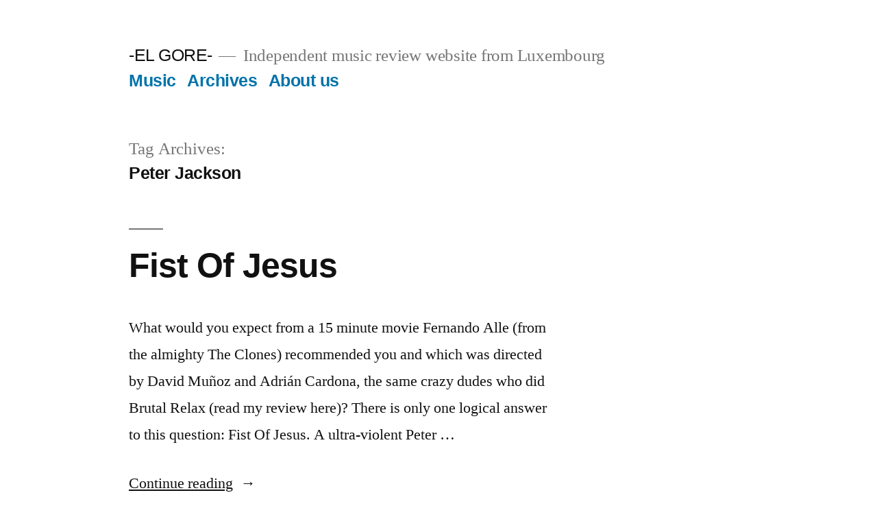

--- FILE ---
content_type: text/html; charset=UTF-8
request_url: https://elgore.com/tag/peter-jackson/
body_size: 4459
content:
<!doctype html>
<html lang="en-US">
<head>
	<meta charset="UTF-8" />
	<meta name="viewport" content="width=device-width, initial-scale=1" />
	<link rel="profile" href="https://gmpg.org/xfn/11" />
	<title>Peter Jackson &#8211; -EL GORE-</title>
<link rel='dns-prefetch' href='//s.w.org' />
<link rel="alternate" type="application/rss+xml" title="-EL GORE- &raquo; Feed" href="https://elgore.com/feed/" />
<link rel="alternate" type="application/rss+xml" title="-EL GORE- &raquo; Comments Feed" href="https://elgore.com/comments/feed/" />
<link rel="alternate" type="application/rss+xml" title="-EL GORE- &raquo; Peter Jackson Tag Feed" href="https://elgore.com/tag/peter-jackson/feed/" />
		<script>
			window._wpemojiSettings = {"baseUrl":"https:\/\/s.w.org\/images\/core\/emoji\/13.0.1\/72x72\/","ext":".png","svgUrl":"https:\/\/s.w.org\/images\/core\/emoji\/13.0.1\/svg\/","svgExt":".svg","source":{"concatemoji":"https:\/\/elgore.com\/wp-includes\/js\/wp-emoji-release.min.js?ver=5.6.16"}};
			!function(e,a,t){var n,r,o,i=a.createElement("canvas"),p=i.getContext&&i.getContext("2d");function s(e,t){var a=String.fromCharCode;p.clearRect(0,0,i.width,i.height),p.fillText(a.apply(this,e),0,0);e=i.toDataURL();return p.clearRect(0,0,i.width,i.height),p.fillText(a.apply(this,t),0,0),e===i.toDataURL()}function c(e){var t=a.createElement("script");t.src=e,t.defer=t.type="text/javascript",a.getElementsByTagName("head")[0].appendChild(t)}for(o=Array("flag","emoji"),t.supports={everything:!0,everythingExceptFlag:!0},r=0;r<o.length;r++)t.supports[o[r]]=function(e){if(!p||!p.fillText)return!1;switch(p.textBaseline="top",p.font="600 32px Arial",e){case"flag":return s([127987,65039,8205,9895,65039],[127987,65039,8203,9895,65039])?!1:!s([55356,56826,55356,56819],[55356,56826,8203,55356,56819])&&!s([55356,57332,56128,56423,56128,56418,56128,56421,56128,56430,56128,56423,56128,56447],[55356,57332,8203,56128,56423,8203,56128,56418,8203,56128,56421,8203,56128,56430,8203,56128,56423,8203,56128,56447]);case"emoji":return!s([55357,56424,8205,55356,57212],[55357,56424,8203,55356,57212])}return!1}(o[r]),t.supports.everything=t.supports.everything&&t.supports[o[r]],"flag"!==o[r]&&(t.supports.everythingExceptFlag=t.supports.everythingExceptFlag&&t.supports[o[r]]);t.supports.everythingExceptFlag=t.supports.everythingExceptFlag&&!t.supports.flag,t.DOMReady=!1,t.readyCallback=function(){t.DOMReady=!0},t.supports.everything||(n=function(){t.readyCallback()},a.addEventListener?(a.addEventListener("DOMContentLoaded",n,!1),e.addEventListener("load",n,!1)):(e.attachEvent("onload",n),a.attachEvent("onreadystatechange",function(){"complete"===a.readyState&&t.readyCallback()})),(n=t.source||{}).concatemoji?c(n.concatemoji):n.wpemoji&&n.twemoji&&(c(n.twemoji),c(n.wpemoji)))}(window,document,window._wpemojiSettings);
		</script>
		<style>
img.wp-smiley,
img.emoji {
	display: inline !important;
	border: none !important;
	box-shadow: none !important;
	height: 1em !important;
	width: 1em !important;
	margin: 0 .07em !important;
	vertical-align: -0.1em !important;
	background: none !important;
	padding: 0 !important;
}
</style>
	<link rel='stylesheet' id='twentynineteen-jetpack-css'  href='https://c0.wp.com/p/jetpack/8.4.2/modules/theme-tools/compat/twentynineteen.css' media='all' />
<link rel='stylesheet' id='wp-block-library-css'  href='https://c0.wp.com/c/5.6.16/wp-includes/css/dist/block-library/style.min.css' media='all' />
<style id='wp-block-library-inline-css'>
.has-text-align-justify{text-align:justify;}
</style>
<link rel='stylesheet' id='wp-block-library-theme-css'  href='https://c0.wp.com/c/5.6.16/wp-includes/css/dist/block-library/theme.min.css' media='all' />
<link rel='stylesheet' id='twentynineteen-style-css'  href='https://elgore.com/wp-content/themes/twentynineteen/style.css?ver=2.9' media='all' />
<link rel='stylesheet' id='twentynineteen-print-style-css'  href='https://elgore.com/wp-content/themes/twentynineteen/print.css?ver=2.9' media='print' />
<link rel='stylesheet' id='jetpack_css-css'  href='https://c0.wp.com/p/jetpack/8.4.2/css/jetpack.css' media='all' />
<link rel="https://api.w.org/" href="https://elgore.com/wp-json/" /><link rel="alternate" type="application/json" href="https://elgore.com/wp-json/wp/v2/tags/1343" /><link rel="EditURI" type="application/rsd+xml" title="RSD" href="https://elgore.com/xmlrpc.php?rsd" />
<link rel="wlwmanifest" type="application/wlwmanifest+xml" href="https://elgore.com/wp-includes/wlwmanifest.xml" /> 
<meta name="generator" content="WordPress 5.6.16" />

<link rel='dns-prefetch' href='//c0.wp.com'/>
<style type='text/css'>img#wpstats{display:none}</style></head>

<body class="archive tag tag-peter-jackson tag-1343 wp-embed-responsive hfeed image-filters-enabled">
<div id="page" class="site">
	<a class="skip-link screen-reader-text" href="#content">
		Skip to content	</a>

		<header id="masthead" class="site-header">

			<div class="site-branding-container">
				<div class="site-branding">

								<p class="site-title"><a href="https://elgore.com/" rel="home">-EL GORE-</a></p>
			
				<p class="site-description">
				Independent music review website from Luxembourg			</p>
				<nav id="site-navigation" class="main-navigation" aria-label="Top Menu">
			<div class="menu-categories-container"><ul id="menu-categories" class="main-menu"><li id="menu-item-14980" class="menu-item menu-item-type-post_type menu-item-object-page menu-item-14980"><a href="https://elgore.com/music/">Music</a></li>
<li id="menu-item-14978" class="menu-item menu-item-type-post_type menu-item-object-page menu-item-14978"><a href="https://elgore.com/archives/">Archives</a></li>
<li id="menu-item-11391" class="menu-item menu-item-type-post_type menu-item-object-page menu-item-11391"><a title="
						" href="https://elgore.com/about-us/">About us</a></li>
</ul></div>
			<div class="main-menu-more">
				<ul class="main-menu">
					<li class="menu-item menu-item-has-children">
						<button class="submenu-expand main-menu-more-toggle is-empty" tabindex="-1"
							aria-label="More" aria-haspopup="true" aria-expanded="false"><svg class="svg-icon" width="24" height="24" aria-hidden="true" role="img" focusable="false" xmlns="http://www.w3.org/2000/svg"><g fill="none" fill-rule="evenodd"><path d="M0 0h24v24H0z"/><path fill="currentColor" fill-rule="nonzero" d="M12 2c5.52 0 10 4.48 10 10s-4.48 10-10 10S2 17.52 2 12 6.48 2 12 2zM6 14a2 2 0 1 0 0-4 2 2 0 0 0 0 4zm6 0a2 2 0 1 0 0-4 2 2 0 0 0 0 4zm6 0a2 2 0 1 0 0-4 2 2 0 0 0 0 4z"/></g></svg>
						</button>
						<ul class="sub-menu hidden-links">
							<li class="mobile-parent-nav-menu-item">
								<button class="menu-item-link-return"><svg class="svg-icon" width="24" height="24" aria-hidden="true" role="img" focusable="false" viewBox="0 0 24 24" version="1.1" xmlns="http://www.w3.org/2000/svg" xmlns:xlink="http://www.w3.org/1999/xlink"><path d="M15.41 7.41L14 6l-6 6 6 6 1.41-1.41L10.83 12z"></path><path d="M0 0h24v24H0z" fill="none"></path></svg>Back
								</button>
							</li>
						</ul>
					</li>
				</ul>
			</div>		</nav><!-- #site-navigation -->
		</div><!-- .site-branding -->
			</div><!-- .site-branding-container -->

					</header><!-- #masthead -->

	<div id="content" class="site-content">

	<div id="primary" class="content-area">
		<main id="main" class="site-main">

		
			<header class="page-header">
				<h1 class="page-title">Tag Archives: <span class="page-description">Peter Jackson</span></h1>			</header><!-- .page-header -->

			
<article id="post-3451" class="post-3451 post type-post status-publish format-standard hentry category-movies2 tag-adrian-cardona tag-braindead tag-brutal-relax tag-david-munoz tag-fernando-alle tag-fist-of-jesus tag-gore tag-hobo-with-a-shotgun tag-life-of-brian tag-machete tag-monty-python tag-once-upon-a-time-in-jerusalem tag-peter-jackson tag-splatter tag-the-clones entry">
	<header class="entry-header">
		<h2 class="entry-title"><a href="https://elgore.com/2013/03/22/fist-of-jesus/" rel="bookmark">Fist Of Jesus</a></h2>	</header><!-- .entry-header -->

	
	<div class="entry-content">
		<p>What would you expect from a 15 minute movie Fernando Alle (from the almighty The Clones) recommended you and which was directed by David Muñoz and Adrián Cardona, the same crazy dudes who did Brutal Relax (read my review here)? There is only one logical answer to this question: Fist Of Jesus. A ultra-violent Peter &hellip; </p>
<p class="link-more"><a href="https://elgore.com/2013/03/22/fist-of-jesus/" class="more-link">Continue reading<span class="screen-reader-text"> &#8220;Fist Of Jesus&#8221;</span></a></p>
	</div><!-- .entry-content -->

	<footer class="entry-footer">
		<span class="byline"><svg class="svg-icon" width="16" height="16" aria-hidden="true" role="img" focusable="false" viewBox="0 0 24 24" version="1.1" xmlns="http://www.w3.org/2000/svg" xmlns:xlink="http://www.w3.org/1999/xlink"><path d="M12 12c2.21 0 4-1.79 4-4s-1.79-4-4-4-4 1.79-4 4 1.79 4 4 4zm0 2c-2.67 0-8 1.34-8 4v2h16v-2c0-2.66-5.33-4-8-4z"></path><path d="M0 0h24v24H0z" fill="none"></path></svg><span class="screen-reader-text">Posted by</span><span class="author vcard"><a class="url fn n" href="https://elgore.com/author/elyousee/">Luc</a></span></span><span class="posted-on"><svg class="svg-icon" width="16" height="16" aria-hidden="true" role="img" focusable="false" xmlns="http://www.w3.org/2000/svg" viewBox="0 0 24 24"><defs><path id="a" d="M0 0h24v24H0V0z"></path></defs><clipPath id="b"><use xlink:href="#a" overflow="visible"></use></clipPath><path clip-path="url(#b)" d="M12 2C6.5 2 2 6.5 2 12s4.5 10 10 10 10-4.5 10-10S17.5 2 12 2zm4.2 14.2L11 13V7h1.5v5.2l4.5 2.7-.8 1.3z"></path></svg><a href="https://elgore.com/2013/03/22/fist-of-jesus/" rel="bookmark"><time class="entry-date published updated" datetime="2013-03-22T01:00:44+00:00">March 22, 2013</time></a></span><span class="cat-links"><svg class="svg-icon" width="16" height="16" aria-hidden="true" role="img" focusable="false" xmlns="http://www.w3.org/2000/svg" viewBox="0 0 24 24"><path d="M10 4H4c-1.1 0-1.99.9-1.99 2L2 18c0 1.1.9 2 2 2h16c1.1 0 2-.9 2-2V8c0-1.1-.9-2-2-2h-8l-2-2z"></path><path d="M0 0h24v24H0z" fill="none"></path></svg><span class="screen-reader-text">Posted in</span><a href="https://elgore.com/category/movies2/" rel="category tag">Movies</a></span><span class="tags-links"><svg class="svg-icon" width="16" height="16" aria-hidden="true" role="img" focusable="false" xmlns="http://www.w3.org/2000/svg" viewBox="0 0 24 24"><path d="M21.41 11.58l-9-9C12.05 2.22 11.55 2 11 2H4c-1.1 0-2 .9-2 2v7c0 .55.22 1.05.59 1.42l9 9c.36.36.86.58 1.41.58.55 0 1.05-.22 1.41-.59l7-7c.37-.36.59-.86.59-1.41 0-.55-.23-1.06-.59-1.42zM5.5 7C4.67 7 4 6.33 4 5.5S4.67 4 5.5 4 7 4.67 7 5.5 6.33 7 5.5 7z"></path><path d="M0 0h24v24H0z" fill="none"></path></svg><span class="screen-reader-text">Tags: </span><a href="https://elgore.com/tag/adrian-cardona/" rel="tag">Adrián Cardona</a>, <a href="https://elgore.com/tag/braindead/" rel="tag">Braindead</a>, <a href="https://elgore.com/tag/brutal-relax/" rel="tag">Brutal Relax</a>, <a href="https://elgore.com/tag/david-munoz/" rel="tag">David Muñoz</a>, <a href="https://elgore.com/tag/fernando-alle/" rel="tag">Fernando Alle</a>, <a href="https://elgore.com/tag/fist-of-jesus/" rel="tag">Fist Of Jesus</a>, <a href="https://elgore.com/tag/gore/" rel="tag">gore</a>, <a href="https://elgore.com/tag/hobo-with-a-shotgun/" rel="tag">hobo with a shotgun</a>, <a href="https://elgore.com/tag/life-of-brian/" rel="tag">Life of Brian</a>, <a href="https://elgore.com/tag/machete/" rel="tag">machete</a>, <a href="https://elgore.com/tag/monty-python/" rel="tag">Monty Python</a>, <a href="https://elgore.com/tag/once-upon-a-time-in-jerusalem/" rel="tag">Once Upon A Time In Jerusalem</a>, <a href="https://elgore.com/tag/peter-jackson/" rel="tag">Peter Jackson</a>, <a href="https://elgore.com/tag/splatter/" rel="tag">splatter</a>, <a href="https://elgore.com/tag/the-clones/" rel="tag">the clones</a></span>	</footer><!-- .entry-footer -->
</article><!-- #post-3451 -->

<article id="post-9062" class="post-9062 post type-post status-publish format-standard hentry category-movies2 tag-meet-the-feebles tag-peter-jackson entry">
	<header class="entry-header">
		<h2 class="entry-title"><a href="https://elgore.com/2012/03/21/meet-the-feebles/" rel="bookmark">Meet The Feebles</a></h2>	</header><!-- .entry-header -->

	
	<div class="entry-content">
		<p>What is your favorite Peter Jackson movie? Braindead? Of course, this is a brilliant piece of art and probably the best comedy splatter movie ever made. So what is your second most favorite Jackson flick? Certainly Bad Taste but not for me. Years ago, while I was on vacation with a few friends, I discovered &hellip; </p>
<p class="link-more"><a href="https://elgore.com/2012/03/21/meet-the-feebles/" class="more-link">Continue reading<span class="screen-reader-text"> &#8220;Meet The Feebles&#8221;</span></a></p>
	</div><!-- .entry-content -->

	<footer class="entry-footer">
		<span class="byline"><svg class="svg-icon" width="16" height="16" aria-hidden="true" role="img" focusable="false" viewBox="0 0 24 24" version="1.1" xmlns="http://www.w3.org/2000/svg" xmlns:xlink="http://www.w3.org/1999/xlink"><path d="M12 12c2.21 0 4-1.79 4-4s-1.79-4-4-4-4 1.79-4 4 1.79 4 4 4zm0 2c-2.67 0-8 1.34-8 4v2h16v-2c0-2.66-5.33-4-8-4z"></path><path d="M0 0h24v24H0z" fill="none"></path></svg><span class="screen-reader-text">Posted by</span><span class="author vcard"><a class="url fn n" href="https://elgore.com/author/elyousee/">Luc</a></span></span><span class="posted-on"><svg class="svg-icon" width="16" height="16" aria-hidden="true" role="img" focusable="false" xmlns="http://www.w3.org/2000/svg" viewBox="0 0 24 24"><defs><path id="a" d="M0 0h24v24H0V0z"></path></defs><clipPath id="b"><use xlink:href="#a" overflow="visible"></use></clipPath><path clip-path="url(#b)" d="M12 2C6.5 2 2 6.5 2 12s4.5 10 10 10 10-4.5 10-10S17.5 2 12 2zm4.2 14.2L11 13V7h1.5v5.2l4.5 2.7-.8 1.3z"></path></svg><a href="https://elgore.com/2012/03/21/meet-the-feebles/" rel="bookmark"><time class="entry-date published updated" datetime="2012-03-21T01:00:14+00:00">March 21, 2012</time></a></span><span class="cat-links"><svg class="svg-icon" width="16" height="16" aria-hidden="true" role="img" focusable="false" xmlns="http://www.w3.org/2000/svg" viewBox="0 0 24 24"><path d="M10 4H4c-1.1 0-1.99.9-1.99 2L2 18c0 1.1.9 2 2 2h16c1.1 0 2-.9 2-2V8c0-1.1-.9-2-2-2h-8l-2-2z"></path><path d="M0 0h24v24H0z" fill="none"></path></svg><span class="screen-reader-text">Posted in</span><a href="https://elgore.com/category/movies2/" rel="category tag">Movies</a></span><span class="tags-links"><svg class="svg-icon" width="16" height="16" aria-hidden="true" role="img" focusable="false" xmlns="http://www.w3.org/2000/svg" viewBox="0 0 24 24"><path d="M21.41 11.58l-9-9C12.05 2.22 11.55 2 11 2H4c-1.1 0-2 .9-2 2v7c0 .55.22 1.05.59 1.42l9 9c.36.36.86.58 1.41.58.55 0 1.05-.22 1.41-.59l7-7c.37-.36.59-.86.59-1.41 0-.55-.23-1.06-.59-1.42zM5.5 7C4.67 7 4 6.33 4 5.5S4.67 4 5.5 4 7 4.67 7 5.5 6.33 7 5.5 7z"></path><path d="M0 0h24v24H0z" fill="none"></path></svg><span class="screen-reader-text">Tags: </span><a href="https://elgore.com/tag/meet-the-feebles/" rel="tag">Meet The Feebles</a>, <a href="https://elgore.com/tag/peter-jackson/" rel="tag">Peter Jackson</a></span>	</footer><!-- .entry-footer -->
</article><!-- #post-9062 -->
		</main><!-- #main -->
	</div><!-- #primary -->


	</div><!-- #content -->

	<footer id="colophon" class="site-footer">
		
	<aside class="widget-area" aria-label="Footer">
							<div class="widget-column footer-widget-1">
					<section id="search-1" class="widget widget_search"><h2 class="widget-title">Search Form</h2><form role="search" method="get" class="search-form" action="https://elgore.com/">
				<label>
					<span class="screen-reader-text">Search for:</span>
					<input type="search" class="search-field" placeholder="Search &hellip;" value="" name="s" />
				</label>
				<input type="submit" class="search-submit" value="Search" />
			</form></section>					</div>
					</aside><!-- .widget-area -->

			<div class="site-info">
										<a class="site-name" href="https://elgore.com/" rel="home">-EL GORE-</a>,
						<a href="https://wordpress.org/" class="imprint">
				Proudly powered by WordPress.			</a>
								</div><!-- .site-info -->
	</footer><!-- #colophon -->

</div><!-- #page -->

<script src='https://elgore.com/wp-content/themes/twentynineteen/js/priority-menu.js?ver=20200129' id='twentynineteen-priority-menu-js'></script>
<script src='https://elgore.com/wp-content/themes/twentynineteen/js/touch-keyboard-navigation.js?ver=20230621' id='twentynineteen-touch-navigation-js'></script>
<script src='https://c0.wp.com/c/5.6.16/wp-includes/js/wp-embed.min.js' id='wp-embed-js'></script>
<script type='text/javascript' src='https://stats.wp.com/e-202604.js' async='async' defer='defer'></script>
<script type='text/javascript'>
	_stq = window._stq || [];
	_stq.push([ 'view', {v:'ext',j:'1:8.4.2',blog:'55051250',post:'0',tz:'0',srv:'elgore.com'} ]);
	_stq.push([ 'clickTrackerInit', '55051250', '0' ]);
</script>

</body>
</html>
